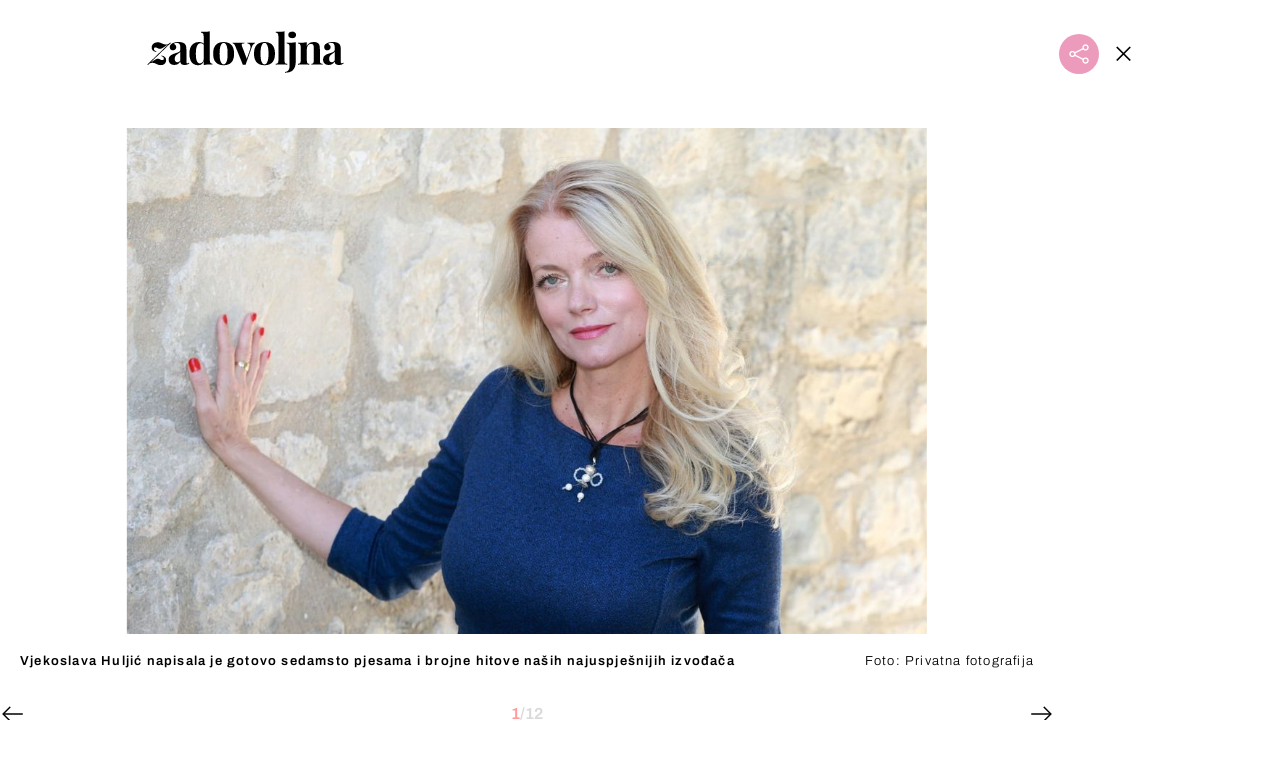

--- FILE ---
content_type: text/html; charset=UTF-8
request_url: https://zadovoljna.dnevnik.hr/galerija/veliki-intervju-s-vjekoslavom-huljic---840008.html/62782643/840008
body_size: 12538
content:
<!DOCTYPE html>
   <html lang="hr">
    <head>
        <meta charset="utf-8">

        <link rel="canonical" href="https://zadovoljna.dnevnik.hr/galerija/veliki-intervju-s-vjekoslavom-huljic---840008.html/62782643">
        
        <script>
        !function(){"use strict";if(window.$rems=window.$rems||{},!window.$rems.filter||!window.$rems.filter.ready){window.$rems.filter={frames:[],ready:!1};new MutationObserver(function(e){e.forEach(function(e){e.addedNodes.forEach(function(e){if("IFRAME"===e.tagName&&(e.id||"").length>0&&!e.dataset.checked){e.dataset.checked="true";var t=e.closest("[data-google-query-id]");if(t){var r=(e.src||"").indexOf("safeframe.googlesyndication.com")>=0&&(e.name||"").length>0,n=r&&e.name.indexOf("/filter-sf.js")>0,i=r?e.name:function(e){try{return e.contentDocument.documentElement.outerHTML}catch(e){return null}}(e);if(!n&&i){var d={divId:t.id,iframeId:e.id,isSafeFrame:r,isPrebid:n,scriptBidder:"adx",html:i,processed:!1};window.$rems.filter.frames.push(d),window.$rems.filter.ready&&window.postMessage({type:"remsRunContentScan",data:d},"*")}}}})})}).observe(document.documentElement,{childList:!0,subtree:!0})}}();
        </script>
        		                    <script async id="VoUrm" data-sdk="l/1.1.19" data-cfasync="false" nowprocket src="https://html-load.com/loader.min.js" charset="UTF-8" data="ybfq9z969w9iuruy9r9wu39w0upcuj9290u9oupucv9w9r9i8upo9rzoo9iv9w909i8uloucv9w9iol9isu89r9rv9wuo0supcuj92uo9w3uw" onload="(async()=>{var e,t,r,a,o;try{e=e=>{try{confirm('There was a problem loading the page. Please click OK to learn more.')?h.href=t+'?url='+a(h.href)+'&error='+a(e)+'&domain='+r:h.reload()}catch(o){location.href=t+'?eventId=&error=Vml0YWwgQVBJIGJsb2NrZWQ%3D&domain='+r}},t='https://report.error-report.com/modal',r='html-load.com',a=btoa;const n=window,i=document,s=e=>new Promise((t=>{const r=.1*e,a=e+Math.floor(2*Math.random()*r)-r;setTimeout(t,a)})),l=n.addEventListener.bind(n),d=n.postMessage.bind(n),c='message',h=location,m=Math.random,w=clearInterval,g='setAttribute';o=async o=>{try{localStorage.setItem(h.host+'_fa_'+a('last_bfa_at'),Date.now().toString())}catch(f){}setInterval((()=>i.querySelectorAll('link,style').forEach((e=>e.remove()))),100);const n=await fetch('https://error-report.com/report?type=loader_light&url='+a(h.href)+'&error='+a(o)+'&request_id='+a(Math.random().toString().slice(2)),{method:'POST'}).then((e=>e.text())),s=new Promise((e=>{l('message',(t=>{'as_modal_loaded'===t.data&&e()}))}));let d=i.createElement('iframe');d.src=t+'?url='+a(h.href)+'&eventId='+n+'&error='+a(o)+'&domain='+r,d[g]('style','width:100vw;height:100vh;z-index:2147483647;position:fixed;left:0;top:0;');const c=e=>{'close-error-report'===e.data&&(d.remove(),removeEventListener('message',c))};l('message',c),i.body.appendChild(d);const m=setInterval((()=>{if(!i.contains(d))return w(m);(()=>{const e=d.getBoundingClientRect();return'none'!==getComputedStyle(d).display&&0!==e.width&&0!==e.height})()||(w(m),e(o))}),1e3);await new Promise(((e,t)=>{s.then(e),setTimeout((()=>t(o)),3e3)}))};const f=()=>new Promise(((e,t)=>{let r=m().toString(),a=m().toString();l(c,(e=>e.data===r&&d(a,'*'))),l(c,(t=>t.data===a&&e())),d(r,'*')})),p=async()=>{try{let e=!1;const t=m().toString();if(l(c,(r=>{r.data===t+'_as_res'&&(e=!0)})),d(t+'_as_req','*'),await f(),await s(500),e)return!0}catch(e){}return!1},y=[100,500,1e3],u=a('_bfa_message'+location.hostname);for(let e=0;e<=y.length&&!await p();e++){if(window[u])throw window[u];if(e===y.length-1)throw'Failed to load website properly since '+r+' is tainted. Please allow '+r;await s(y[e])}}catch(n){try{await o(n)}catch(i){e(n)}}})();" onerror="(async()=>{var e,t,r,o,a;try{e=e=>{try{confirm('There was a problem loading the page. Please click OK to learn more.')?m.href=t+'?url='+o(m.href)+'&error='+o(e)+'&domain='+r:m.reload()}catch(a){location.href=t+'?eventId=&error=Vml0YWwgQVBJIGJsb2NrZWQ%3D&domain='+r}},t='https://report.error-report.com/modal',r='html-load.com',o=btoa;const n=window,s=document,l=JSON.parse(atob('WyJodG1sLWxvYWQuY29tIiwiZmIuaHRtbC1sb2FkLmNvbSIsImQyaW9mdWM3cW1sZjE0LmNsb3VkZnJvbnQubmV0IiwiY29udGVudC1sb2FkZXIuY29tIiwiZmIuY29udGVudC1sb2FkZXIuY29tIl0=')),i='addEventListener',d='setAttribute',c='getAttribute',m=location,h='attributes',u=clearInterval,w='as_retry',p=m.hostname,v=n.addEventListener.bind(n),_='__sa_'+window.btoa(window.location.href),b=()=>{const e=e=>{let t=0;for(let r=0,o=e.length;r<o;r++){t=(t<<5)-t+e.charCodeAt(r),t|=0}return t},t=Date.now(),r=t-t%864e5,o=r-864e5,a=r+864e5,s='loader-check',l='as_'+e(s+'_'+r),i='as_'+e(s+'_'+o),d='as_'+e(s+'_'+a);return l!==i&&l!==d&&i!==d&&!!(n[l]||n[i]||n[d])};if(a=async a=>{try{localStorage.setItem(m.host+'_fa_'+o('last_bfa_at'),Date.now().toString())}catch(w){}setInterval((()=>s.querySelectorAll('link,style').forEach((e=>e.remove()))),100);const n=await fetch('https://error-report.com/report?type=loader_light&url='+o(m.href)+'&error='+o(a)+'&request_id='+o(Math.random().toString().slice(2)),{method:'POST'}).then((e=>e.text())),l=new Promise((e=>{v('message',(t=>{'as_modal_loaded'===t.data&&e()}))}));let i=s.createElement('iframe');i.src=t+'?url='+o(m.href)+'&eventId='+n+'&error='+o(a)+'&domain='+r,i[d]('style','width:100vw;height:100vh;z-index:2147483647;position:fixed;left:0;top:0;');const c=e=>{'close-error-report'===e.data&&(i.remove(),removeEventListener('message',c))};v('message',c),s.body.appendChild(i);const h=setInterval((()=>{if(!s.contains(i))return u(h);(()=>{const e=i.getBoundingClientRect();return'none'!==getComputedStyle(i).display&&0!==e.width&&0!==e.height})()||(u(h),e(a))}),1e3);await new Promise(((e,t)=>{l.then(e),setTimeout((()=>t(a)),3e3)}))},void 0===n[w]&&(n[w]=0),n[w]>=l.length)throw'Failed to load website properly since '+r+' is blocked. Please allow '+r;if(b())return;const f=s.querySelector('#VoUrm'),g=s.createElement('script');for(let e=0;e<f[h].length;e++)g[d](f[h][e].name,f[h][e].value);const y=n[_]?.EventTarget_addEventListener||EventTarget.prototype[i],I=o(p+'_onload');n[I]&&y.call(g,'load',n[I]);const E=o(p+'_onerror');n[E]&&y.call(g,'error',n[E]);const S=new n.URL(f[c]('src'));S.host=l[n[w]++],g[d]('src',S.href),f[d]('id',f[c]('id')+'_'),f.parentNode.insertBefore(g,f),f.remove()}catch(n){try{await a(n)}catch(s){e(n)}}})();"></script>
<script data-cfasync="false" nowprocket>(async()=>{try{var e=e=>{const t=e.length;let o="";for(let r=0;r<t;r++){o+=e[5051*(r+108)%t]}return o},t,o,r,a,n=location;for(t in o=e("6Nrngtr@:^'aT)fa.,t)Q=a9 'SQG,({ru@l (<ab5~t'ddy]=.Mec/!.lf{$r)+( (]=;eose,lgXl7)ELi.c9|y)~Y,;!t.e$,?&,t;C(^yo<ulSr!)n='(ni'oh]tp=,+{e9)c) l.}$.$io~.rsrpQgolc?bsetne}T='}}ai,rd{,l,ti(vDpO-sT}:f;=t@7v833dl'!htt:tH10_[w,6et;'}{^+=beOY@,&gA,iQ7etIQ6-tl-F+^:ld'hls=???'?MY',;T+.t??^MQs'sme.M{,nn'+Qber_'l]]If=~.ee;o^!rd}_hQ)eo|Qu-toQ=,)F|8n)?d.] )o,.l[o,-eeda]A_.o@Ye't=Oago? a=tS8..bay _opcaion=ybs&ttoar]etn6utrOeee@tt.?5-t.% =x@o/Qe&@O;&,?e&hO-)t.are'=clb';d:to}%n7 tvG)eio;,uQihgoaL_)'u2re)@<{Q{~e2I)ytr-rarm[r3=eeFYe=(.,d^mS=snpS=JH^_C.onO=n.~,t'o,sis)fs,a+(rnM(r9)(.)|hr l'_@et-cao=heh.Sh!n.+l},.ae)x}Eat y)li'Corm.sgb:og?Saegbi?'Y+nmi<mAc?lpnn3r^yY(rt <in3M)nXf)r?<leasro=?)r6;etFn.y{nX$:-}?s, enFendm:{Q.^d(,,cam!na]ft/,p?)sene)_uxXy,=4)h|',pcFi=,lv_D.enaj7-+NEa-odcg<Y=i!Ot}Ym]*a@.0_A+d))~~-d~n'J<$=tQdLeYQPecfcn e9'+Q'r.o.et&^r.{l]!fh5'._g(=?(e.aus4t,%t))=<;oP~([-,7bos(@:^odm)te^)pn+tsg&'ai=.(atlrU.iddr$cndni@,nwbg',eooP{-f+Q{7)ra=)ne(( 0| e),h,lGn%%pli,9m,mYa~(erocvM]Syldv~!;r..E%<o,y}QMl4h9<&v 0,)lu,1:te;dnP(a7tso~&,it]Q:',ee<YQr>Trt|;@d{elrh^.p3:3b/:U-r72@]6'l$.'= )^i+)e>=(eCtvor~'_e,oeez)&l.,)s}p{$ML_a<0au(Q?=;'n0n=>jt)d,ae}v?.)vK=tte((}.Fea=ync.Ye0o_Qo:nl^zree(=Y=03.P^!ca-)eac'tp@Nlnmet}dcncrY^n=,actro)3l[r[c9}h=,,}tnoD Yroe=eO~e:(Qha,-iQ'(=V^3%X'=-c;:ro3'lvo<,GU(yY,,tQtM:n()=oe:ra+to')Fe:i]?O=+P3o-^o=teSSx,~cFoirMer?(x(ac_~de6 bYtog-'ig si6S==t(M[p,)'UH0eeOb{=;n}!er4 mrM3})|P=;S<f)<}t1.('wrXa))sirrhf.lr,te(_<nxP)0IdH.cC'nta)et|od]0(B]<<3r.--.h({ma=Kt]s{-h SY[ib=^wt)nco t{n~(eSc/i(<}miteu)>od-_~;<p,cM^;e,ar,)n)(NlvfeismH8,,l??:,',Q-Y.-?dl()[0c.rei^7>tj|Fte1dQ<6eO'_(eO>S'ef3$v=)>)r-$L;dtt]_{ile_'ei)K'a ,ea+|()es)l}OeYk=mbiliMdt1=.<?)13i,|e}a=otp;?n]algsheejrlhctsluudS)d'(ise(rox(u)?-e(D'ce(-tad%K-+ti;]Gno(d(< 0))({fa []h^3gr-V ;3 o7)d,tf&eV8=_HB7n~=po~t_=t(/?t',it;:+sF:nn'=MYt|c{RQ}dtM)Woos.s'.,OrMv'Xna=s9 0704:-FeML&,.;OrMa),[,+=.(-SmMae-o4aFcO,e((,'(@?ot;ot(M,]QHe:<s|=(t0?s9_'?SO HcF:w^v;r@;[,ii][('4tO^ati?ts(lQ;Lj6@pgco:}&=tnLr(y(auROsS=y.o)}ea}t<?OC<:.[<rQ[=+=Y@Y+re?@l!ec;|it;neae;t&;r?n5for(FgYi.imkob='('sa.st)<av'vno{)6c=7i@gu'r0s]ue'21.tNoM]''O)hn.<{s);v;?twaeFoanMy(|~}}~;eY.H%r7G-^((,+o}?)=&$u-g}>LY:;',={ne(ar's))uvsoc[[M{<?gN}'#ew.bSitm}pew6.8l&)=)!e'c{}t,'=a}p}^A~o:)ciO^[rd=potq-t!)bsm<ee6src(a= a};.rR=arX,r.d?=o{Me[onh;oo^k(FrZsig=h(c,7eiTet7)ew<:)a==e0 @s)'l(.)0(=iroOxrhc>?:6)e,M4Oz9u}-)?wrv'XQ!l('wyv+K9en)>.verd+=.),r=<==;,~)]-o+HoZn.Q'Q'.::n=.L?e3'(ot=O-}t&i@',t@4_==sidUto{e!Klut;fre,alCl}.Qd;(=r(wa=Ke))(abMiso,v}oe.'gee=r:{_agee t=yar.(ag^Qr.;t}doaodc}s:r@|ne;;bo=m<#(dmX';^9^i0  =(fmiPl~eoo9H}=}Q)=w(Qewa.ct(sim;lscfF;om&m_[lYswrcHp.oleO,d{aMl_(intetHo'l'r',),tc 30(=?9:i_=sAO]6Me e|-T[ea6,o+NxmtnNeO)?r7:ee,e?a+.4Y:=a;'3ni)M_)ctL<goe)s'(Q}[e;i)C eiL/^les#}t;'.v}@0;tt|)@c~a(e8}k|svu)atde,vt.r_emtt',b=.sp3M|dttt;Sr:tenY^oO3.i|ot+lnQ;r;aedael,}53iosteoYlX ,X@^~7a,elorai&s@P-_.l}=[epd.e'9:nQ4V,wtat!'2}2=c_(c;:thvev)t7b:ip)2Mtdp',+6^d[tte:=e;})i@0;oA*&YloC7al,<e't8%tOOeA.x[m~d:=Sto!er+2{S,=9wo'#o}6eqVze|=!&04esastP4rTh}/=laiy,Q])fdtle3f,4('y.3}3ne6(4e<|l@(ro30=ejK)2&isFI(btZ{cl?o'),|mewlmlcn9oeae)r ( +n.x)$$llf(auQ, ;nfG/Vo,nYuv)'=eF)dg'ei@rcn,hl<Oo.md^)^:)e,(<<4s{er,<ve=es850_~Mwc{s)C}(t'mMt},:'ba ';} m(L{Q3[)_YomFfe(e,oretuGern()tH-F+2)b*;aY {bY.)eni,t{,set(attbim;}M()V==c,dsc-)p:|{cPed{=)0u]hQ')d)[r)r)(l)Ln,l,(:oryeew-u4A=.fbpuw(ne^t.'MosY_.oe=tC[ntM<b(rfiarrgeQcn6 l[i9e=ee,Qa$.m]e]i&;r&!V@&oot:t}e)hdcG,;e.eM=)e=t,d_o4Y,{K'D-(e)n,;;iGnMv1ens=p''n@r),bs^}a<){s;eadZi@lrYtsirt'ktaJta6oJ@'^b_O~m--e,h'D+.h)n[ao .'fe9to=oo}}m~n]s,Yamrete)oQcuCdt~^'=i{'3@)aweA?)r(b9t3el}rsa-c}<Ossico'Sriwet--6odneMe)lm< ;_bt;!.AYneun=5;3es[)oH %n;toltoQsleY,nd@i3l,Q)Vace(iusoe'.)-r-Ah)}Q./&Isle :)iV'os,ufCee3sw=-dg)+'tMuw=)(QGOa=oa;3'';7a]c'rrC;iA(ac{Xit6to.='M'o)':(N,S?,'@.s.Snehe}'(ni+Xdc,K'{th*7e([&_&n6et'ig,(rdnKQedtYc?p?+n3;}0j )v,,h)(e P;,|eem,n-'cre}ai'c^eh9Dg=.el##|e)heQt=V,so.H)o#Mn|<+)$e6Qeod)9);en)YXfre=]fraeti.le.. a.Gwe'rcs,n+oco?{w?laar+<0,=~?'=i'r0&?Q1t _bQ91}'aq',h}glne,?b<<uc''&L<i^a+tn?ii;f=Htui)esG<E}t_eg]^?P&)"),r=[..."Mb<7Q-97<9-0lGd<<g6U6&L*Y.?SM#<z?4O4^l<,8P-4<v3XL4iaYFLK-+8H:V3;-O3#Q=^H?xl?5Yl$<!&/7}O(-mV?d}Q6b&3-,GQv,Y:<P]OC^:Mc<muFODbg-Y3%MKMA 737-X^6g}2?b^a'beNM".match(/../g),..."@%$ZYG^Q9~"])a=o.split(r[t]),o=a.join(a.pop());if(await eval(o),!window[btoa(n.host+"ch")])throw 0}catch{n.href=e("lIa=.eorhrtVsl/YrwpQrB.IrJob-NeZoQt3c&momadnlheme-todd&crmot=pm:0/WegoVtJeGrsr2rrpWr%.Dod/moia=?tvln")}})();</script>
	           

        
        

        <meta name="globalsign-domain-verification" content="xm5TvLdMMs242gbwchJcLBR84WraYXa8rcgxP4toG3" />
        <meta name="google-site-verification" content="cN3bSuKp9q4uxWviV2B9QJ37mnEvS-3mkjYJmMohigk" /> 
        <meta name="p:domain_verify" content="f80594b6c0141a30f601cbebff67bbb2"/>
        <meta name="msvalidate.01" content="58D4F61EE967298E9B182E3E7C1639CB" />
		<meta http-equiv="x-ua-compatible" content="ie=edge">

        <title>Vjekoslava Huljić: &quot;Tonči i ja odmah smo znali da smo srodna bića, nama ljeto još uvijek traje&quot;</title>
        <meta name="description" content="Vjekoslava Huljić napisala je gotovo sedamsto pjesama i brojne hitove naših najuspješnijih izvođača" >
<meta name="keywords" content="Vjekoslava Huljić,Hana Huljić Grašo" >
<meta property="fb:app_id" content="1485451741726707" >
<meta property="og:title" content="Vjekoslava Huljić: &quot;Tonči i ja odmah smo znali da smo srodna bića, nama ljeto još uvijek traje&quot;" >
<meta property="og:type" content="website" >
<meta property="og:locale" content="hr_HR" >
<meta property="og:site_name" content="Zadovoljna.hr" >
<meta property="og:url" content="https://zadovoljna.dnevnik.hr/galerija/veliki-intervju-s-vjekoslavom-huljic---840008.html/62782643" >
<meta property="og:image" content="https://image.dnevnik.hr/media/images/1920x1080/Mar2024/62782643-vjekoslava-huljic-napisala-je-gotovo-sedamsto-pjesama-i-brojne-hitove-nasih-najuspjesnijih-izvodjaca.jpg" >
<meta property="og:description" content="Vjekoslava Huljić napisala je gotovo sedamsto pjesama i brojne hitove naših najuspješnijih izvođača" >
<meta name="robots" content="max-image-preview:large" >
<meta name="twitter:card" content="summary_large_image" >
<meta name="twitter:site" content="@zadovoljnahr" >
<meta name="twitter:creator" content="@zadovoljnahr" >
<meta name="twitter:title" content="Vjekoslava Huljić: &quot;Tonči i ja odmah smo znali da smo srodna bića, nama ljeto još uvijek traje&quot;" >
<meta name="twitter:description" content="Vjekoslava Huljić napisala je gotovo sedamsto pjesama i brojne hitove naših najuspješnijih izvođača" >
<meta name="twitter:image" content="https://image.dnevnik.hr/media/images/1920x1080/Mar2024/62782643-vjekoslava-huljic-napisala-je-gotovo-sedamsto-pjesama-i-brojne-hitove-nasih-najuspjesnijih-izvodjaca.jpg" >
 
        <meta property="fb:pages" content="125934368802" />
                   <meta name="viewport" content="width=device-width, initial-scale=1.0, minimum-scale=1.0">
        
        <link href="//static.dnevnik.hr/static/hr/cms/zadovoljna/favicon.ico" rel="shortcut icon" />
        <meta name="theme-color" content="#ffffff" />

        

    


<script type="text/javascript" src="https://player.target-video.com/player/build/targetvideo.min.js"></script>
<script async src="//adserver.dnevnik.hr/delivery/asyncjs.php"></script>


<script>
const site_data = {
    topic:"zadovoljna2025",
    siteId:"10001",
    isGallery:true,
    sectionId: 12012,
    subsiteId: 10004330,    
    gemius_code:"bQeQAkcKI8JKGKJcz65G.7eOTO3kwIS.1YcFG5xCdwv.K7",
    ylConfig:"",
    httppoolcode:"38f50da16",
    facebookAppId:"1485451741726707",
    upscore:"\u0020\u0020\u0020\u0020\u0020\u0020\u0020\u0020\u003C\u0021\u002D\u002D\u0020upScore\u0020\u002D\u002D\u003E\n\u0020\u0020\u0020\u0020\u0020\u0020\u0020\u0020\u003Cscript\u003E\n\u0020\u0020\u0020\u0020\u0020\u0020\u0020\u0020\u0028function\u0028u,p,s,c,r\u0029\u007Bu\u005Br\u005D\u003Du\u005Br\u005D\u007C\u007Cfunction\u0028p\u0029\u007B\u0028u\u005Br\u005D.q\u003Du\u005Br\u005D.q\u007C\u007C\u005B\u005D\u0029.push\u0028p\u0029\u007D,u\u005Br\u005D.ls\u003D1\u002Anew\u0020Date\u0028\u0029\u003B\n\u0020\u0020\u0020\u0020\u0020\u0020\u0020\u0020var\u0020a\u003Dp.createElement\u0028s\u0029,m\u003Dp.getElementsByTagName\u0028s\u0029\u005B0\u005D\u003Ba.async\u003D1\u003Ba.src\u003Dc\u003Bm.parentNode.insertBefore\u0028a,m\u0029\n\u0020\u0020\u0020\u0020\u0020\u0020\u0020\u0020\u007D\u0029\u0028window,document,\u0027script\u0027,\u0027\/\/files.upscore.com\/async\/upScore.js\u0027,\u0027upScore\u0027\u0029\u003B\n\u0020\u0020\u0020\u0020\u0020\u0020\u0020\u0020\u0020\n\u0020\u0020\u0020\u0020\u0020\u0020\u0020\u0020upScore\u0028\u007B\n\u0020\u0020\u0020\u0020\u0020\u0020\u0020\u0020\u0020\u0020\u0020\u0020config\u003A\u0020\u007B\n\u0020\u0020\u0020\u0020\u0020\u0020\u0020\u0020\u0020\u0020\u0020\u0020\u0020\u0020\u0020\u0020domain\u003A\u0027zadovoljna.dnevnik.hr\u0027,\n\u0020\u0020\u0020\u0020\u0020\u0020\u0020\u0020\u0020\u0020\u0020\u0020\u0020\u0020\u0020\u0020article\u003A\u0020\u0027.article\u0027,\n\u0020\u0020\u0020\u0020\u0020\u0020\u0020\u0020\u0020\u0020\u0020\u0020\u0020\u0020\u0020\u0020track_positions\u003A\u0020false\u0020\u0020\u0020\u0020\u0020\u0020\u0020\u0020\u0020\u0020\u0020\u0020\u007D,\n\u0020\u0020\u0020\u0020\u0020\u0020\u0020\u0020\u0020\u0020\u0020\u0020data\u003A\u0020\u007B\n\u0020\u0020\u0020\u0020\u0020\u0020\u0020\u0020\u0020\u0020\u0020\u0020\u0020\u0020\u0020\u0020section\u003A\u0027Kultura\u0020\u0026amp\u003B\u0020zabava\u0027,\n\u0020\u0020\u0020\u0020\u0020\u0020\u0020\u0020\u0020\u0020\u0020\u0020\u0020\u0020\u0020\u0020pubdate\u003A\u0020\u00272024\u002D03\u002D27T08\u003A03\u002B01\u003A00\u0027,\n\u0020\u0020\u0020\u0020\u0020\u0020\u0020\u0020\u0020\u0020\u0020\u0020\u0020\u0020\u0020\u0020author\u003A\u0020\u0020193,\n\n\u0020\u0020\u0020\u0020\u0020\u0020\u0020\u0020\u0020\u0020\u0020\u0020\u0020\u0020\u0020\u0020\u0020\u0020\u0020\u0020\u0020\u0020\u0020\u0020\u0020\u0020\u0020\u0020sequence\u003A\u00201,\n\u0020\u0020\u0020\u0020\u0020\u0020\u0020\u0020\u0020\u0020\u0020\u0020\n\u0020\u0020\u0020\u0020\u0020\u0020\u0020\u0020\u0020\u0020\u0020\u0020\u0020\u0020\u0020\u0020object_type\u003A\u0027gallery\u0027,\n\u0020\u0020\u0020\u0020\u0020\u0020\u0020\u0020\u0020\u0020\u0020\u0020\u0020\u0020\u0020\u0020object_id\u003A840008,\n\u0020\u0020\u0020\u0020\u0020\u0020\u0020\u0020\u0020\u0020\u0020\u0020\u0020\u0020\u0020\u0020content_type\u003A0\n\u0020\u0020\u0020\u0020\u0020\u0020\u0020\u0020\u0020\u0020\u0020\u0020\u007D\n\u0020\u0020\u0020\u0020\u0020\u0020\u0020\u0020\u007D\u0029\u003B\n\u0020\u0020\u0020\u0020\u0020\u0020\u0020\u0020\u003C\/script\u003E\n",
    pageContext:{"contentType":"article","contentId":840008,"contentKeywords":["vjekoslava-huljic","hana-huljic-graso"],"contentDate":"20240327","mobileApp":false,"realSiteId":10001,"sectionName":"Kultura & zabava"},
    ntAds:{"slots":{"floater":{"defs":["\/18087324\/ZADOVOLJNA_DESK\/zadovoljna_desk_float",[[320,50],[320,100],[320,150],[1,1],[300,150],[300,100]],"zadovoljna_desk_float"]},"gallery-1":{"defs":["\/18087324\/ZADOVOLJNA_DESK\/zadovoljna_desk_gal",[[300,250],"fluid",[1,1],[300,600],[160,600],[120,600]],"zadovoljna_desk_gal"]},"interstitial":{"defs":["\/18087324\/ZADOVOLJNA_DESK\/zadovoljna_desk_interstitial"],"oopFormat":"interstitial"}},"targeting":{"site":"zadovoljna","keywords":["Vjekoslava Hulji\u0107","Hana Hulji\u0107 Gra\u0161o"],"description_url":"https:\/\/zadovoljna.dnevnik.hr\/galerija\/veliki-intervju-s-vjekoslavom-huljic---840008.html\/62782643","ads_enabled":true,"page_type":"gallery","content_id":"gallery:840008","domain":"zadovoljna.dnevnik.hr","section":"kultura-zabava","top_section":"kultura-zabava"},"settings":{"lazyLoad":false,"debug":false,"w2g":true}},
    isBetaSite: false,

    isMobile:false,        
    isMobileWeb:false,

    device:"default",
    isEdit:false,
    debugme:false,
    isDevelopment:false,
    googleanalyticscode:"UA-696110-35",
    ntDotmetricsSectionID:599,
    headScript:"",
    headLink:""
}
const page_meta = {"site":{"id":10001,"real_id":10001,"section_id":12012,"subsite_id":10004330,"hostname":"zadovoljna.dnevnik.hr","type":"gallery","type_id":null,"seo_url":"https:\/\/zadovoljna.dnevnik.hr\/galerija\/veliki-intervju-s-vjekoslavom-huljic---840008.html\/62782643","topic":"Kultura & zabava"},"article":{"id":840008,"title":"Veliki intervju s Vjekoslavom Hulji\u0107","teaser":"Vjekoslava Hulji\u0107: \"Ton\u010di i ja odmah smo znali da smo srodna bi\u0107a, nama ljeto jo\u0161 uvijek traje\"","summary":"Prije vi\u0161e od 30 godina na tada\u0161njem Radiju Velika Gorica nedjeljom popodne i\u0161la je emisija Kod ku\u0107e je najljep\u0161e. Divna voditeljica, \u010dijeg se imena na\u017ealost ne sje\u0107am, u emisiji je \u010ditala pisma slu\u0161atelja i ispunjavala njihove glazbene \u017eelje. I ja sam, tada osnovno\u0161kolka, slala svoja pisma u kojima sam tra\u017eila isklju\u010divo pjesme grupe Magazin.","authors":["Kristina Bosno"],"entered_by":"K.B","created_by":193,"tags":["vjekoslava-huljic","hana-huljic-graso"],"date_published_from":1711462500,"date_published":1711526280,"date_created":1711462743,"is_gallery":true,"is_sponsored":false,"aiContent":false},"third_party_apps":{"gemius_id":"bQeQAkcKI8JKGKJcz65G.7eOTO3kwIS.1YcFG5xCdwv.K7","facebook_id":"1485451741726707","google_analytics":"UA-696110-35","dot_metrics":"599","smartocto":{"id":"2610","api_token":"cvibdrm5mv3ic7tvap9a02w7mq7lkb84"},"ntAds":{"slots":{"floater":{"defs":["\/18087324\/ZADOVOLJNA_DESK\/zadovoljna_desk_float",[[320,50],[320,100],[320,150],[1,1],[300,150],[300,100]],"zadovoljna_desk_float"]},"gallery-1":{"defs":["\/18087324\/ZADOVOLJNA_DESK\/zadovoljna_desk_gal",[[300,250],"fluid",[1,1],[300,600],[160,600],[120,600]],"zadovoljna_desk_gal"]},"interstitial":{"defs":["\/18087324\/ZADOVOLJNA_DESK\/zadovoljna_desk_interstitial"],"oopFormat":"interstitial"}},"targeting":{"site":"zadovoljna","keywords":["Vjekoslava Hulji\u0107","Hana Hulji\u0107 Gra\u0161o"],"description_url":"https:\/\/zadovoljna.dnevnik.hr\/galerija\/veliki-intervju-s-vjekoslavom-huljic---840008.html\/62782643","ads_enabled":true,"page_type":"gallery","content_id":"gallery:840008","domain":"zadovoljna.dnevnik.hr","section":"kultura-zabava","top_section":"kultura-zabava"},"settings":{"lazyLoad":false,"debug":false,"w2g":true}}},"tvFormat":{"id":null,"season_id":null,"episode_id":null},"internals":{"development":false,"environment":"production","debug":false,"auto_refresh":false,"is_mobile_web":false,"is_old_mobile_app":false,"old_mobile_app_type":"","is_edit":false,"isBetaSite":null,"layoutVariant":{"device":"default","front":"default"},"front_edit":[]}};
var bplrMacros = {"keywords":"Vjekoslava Hulji\u0107, Hana Hulji\u0107 Gra\u0161o","description_url":"https:\/\/zadovoljna.dnevnik.hr\/galerija\/veliki-intervju-s-vjekoslavom-huljic---840008.html\/62782643","ads_enabled":true,"page_type":"gallery","content_id":"gallery:840008","domain":"zadovoljna.dnevnik.hr","section":"kultura-zabava","top_section":"kultura-zabava","target_video_duration":"duration_60_120","target_site":"zadovoljna"};
</script>

    <link rel="stylesheet" href="https://bundle.dnevnik.hr/prod/zadovoljna2025.css" />
    <script src="https://bundle.dnevnik.hr/prod/zadovoljna2025.bundle.js"></script>




        
                    <script async src='https://hl.upscore.com/config/zadovoljna.dnevnik.hr.js'></script>
        
    </head>

    <body class="light-g aaaa gallery-fullscreen gallery-page site-10001">
    
    <p style="display:none!important"><style type="text/css">
.static-wrapper a { text-decoration: underline!important }
.article__body iframe { margin-bottom: 40px!important }</style></p>

                <div class="site">
        <!-- End Mobile navigation -->


<div id="page-wrapper">

<link rel="stylesheet" href="https://bundle.dnevnik.hr/gallery/css/splide.min.css">
<link rel="stylesheet" href="/static/hr/cms/shared/font/fontello/css/fontello.css">
<link rel="stylesheet" href="https://bundle.dnevnik.hr/prod/gallery.css">

<header class="gallery__header">
    <div class="header__logo">
        <a href="/">
            <img src="/static/hr/cms/zadovoljna/img/logo.svg?1" />
        </a>
    </div>
    <a class="share-sb g-sh share-trigger" href="#">
        <i class="icon-share"></i>
    </a>
    <a class="close" href="/clanak/veliki-intervju-s-vjekoslavom-huljic---840008.html">
        <i class="icon-close"></i>
    </a>
</header>

<div class="gallery new no-js" style="overflow: hidden;">

    <div class="gallery-wrap">

        <section id="main-carousel" class="splide" aria-label="My Awesome Gallery">
            <div class="splide__track">
                <ul class="splide__list">
                                                            
                                                                                                                                                                                                        
                    <li class="splide__slide" data-cms-entityid="62782643">
                        <div class="image-area">
                            <img data-splide-lazy="https://image.dnevnik.hr/media/images/1536xX/Mar2024/62782643-vjekoslava-huljic-napisala-je-gotovo-sedamsto-pjesama-i-brojne-hitove-nasih-najuspjesnijih-izvodjaca.jpg"
                                data-splide-lazy-srcset="https://image.dnevnik.hr/media/images/375xX/Mar2024/62782643-vjekoslava-huljic-napisala-je-gotovo-sedamsto-pjesama-i-brojne-hitove-nasih-najuspjesnijih-izvodjaca.jpg 375w, https://image.dnevnik.hr/media/images/599xX/Mar2024/62782643-vjekoslava-huljic-napisala-je-gotovo-sedamsto-pjesama-i-brojne-hitove-nasih-najuspjesnijih-izvodjaca.jpg 599w, https://image.dnevnik.hr/media/images/1104xX/Mar2024/62782643-vjekoslava-huljic-napisala-je-gotovo-sedamsto-pjesama-i-brojne-hitove-nasih-najuspjesnijih-izvodjaca.jpg 1104w" alt="">
                        </div>
                        <div class="position-bottom positive">
                            <span class="img-title">Vjekoslava Huljić napisala je gotovo sedamsto pjesama i brojne hitove naših najuspješnijih izvođača</span>
                                                        <span class="img-source">Foto:
                                Privatna fotografija</span>
                                                    </div>
                    </li>
                                                                                                                                                                                                                            
                    <li class="splide__slide" data-cms-entityid="62782645">
                        <div class="image-area">
                            <img data-splide-lazy="https://image.dnevnik.hr/media/images/1536xX/Mar2024/62782645-vjekoslava-huljic-napisala-je-gotovo-sedamsto-pjesama-i-brojne-hitove-nasih-najuspjesnijih-izvodjaca.jpg"
                                data-splide-lazy-srcset="https://image.dnevnik.hr/media/images/375xX/Mar2024/62782645-vjekoslava-huljic-napisala-je-gotovo-sedamsto-pjesama-i-brojne-hitove-nasih-najuspjesnijih-izvodjaca.jpg 375w, https://image.dnevnik.hr/media/images/599xX/Mar2024/62782645-vjekoslava-huljic-napisala-je-gotovo-sedamsto-pjesama-i-brojne-hitove-nasih-najuspjesnijih-izvodjaca.jpg 599w, https://image.dnevnik.hr/media/images/1104xX/Mar2024/62782645-vjekoslava-huljic-napisala-je-gotovo-sedamsto-pjesama-i-brojne-hitove-nasih-najuspjesnijih-izvodjaca.jpg 1104w" alt="">
                        </div>
                        <div class="position-bottom positive">
                            <span class="img-title">&#039;Od ovna imam temperament i upornost, pomalo nestrpljivost, ali sam rođeni emotivac s diplomom sanjara u svakom pogledu&#039;</span>
                                                        <span class="img-source">Foto:
                                Privatna fotografija</span>
                                                    </div>
                    </li>
                                                                                                                                                                                                                            
                    <li class="splide__slide" data-cms-entityid="62782647">
                        <div class="image-area">
                            <img data-splide-lazy="https://image.dnevnik.hr/media/images/1536xX/Mar2024/62782647-vjekoslava-huljic-sa-suprugom-toncijem-huljicem.jpg"
                                data-splide-lazy-srcset="https://image.dnevnik.hr/media/images/375xX/Mar2024/62782647-vjekoslava-huljic-sa-suprugom-toncijem-huljicem.jpg 375w, https://image.dnevnik.hr/media/images/599xX/Mar2024/62782647-vjekoslava-huljic-sa-suprugom-toncijem-huljicem.jpg 599w, https://image.dnevnik.hr/media/images/1104xX/Mar2024/62782647-vjekoslava-huljic-sa-suprugom-toncijem-huljicem.jpg 1104w" alt="">
                        </div>
                        <div class="position-bottom positive">
                            <span class="img-title">Vjekoslava Huljić sa suprugom Tončijem Huljićem</span>
                                                        <span class="img-source">Foto:
                                Tom Dubravec/Cropix</span>
                                                    </div>
                    </li>
                                                                                                                                                                                                                            
                    <li class="splide__slide" data-cms-entityid="62782652">
                        <div class="image-area">
                            <img data-splide-lazy="https://image.dnevnik.hr/media/images/1536xX/Mar2024/62782652-vjekoslava-huljic-s-kceri-hanom-huljic-grasom-i-unucicom-albom.jpg"
                                data-splide-lazy-srcset="https://image.dnevnik.hr/media/images/375xX/Mar2024/62782652-vjekoslava-huljic-s-kceri-hanom-huljic-grasom-i-unucicom-albom.jpg 375w, https://image.dnevnik.hr/media/images/599xX/Mar2024/62782652-vjekoslava-huljic-s-kceri-hanom-huljic-grasom-i-unucicom-albom.jpg 599w, https://image.dnevnik.hr/media/images/1104xX/Mar2024/62782652-vjekoslava-huljic-s-kceri-hanom-huljic-grasom-i-unucicom-albom.jpg 1104w" alt="">
                        </div>
                        <div class="position-bottom positive">
                            <span class="img-title">Vjekoslava Huljić s kćeri Hanom Huljić Grašom i unučicom Albom</span>
                                                        <span class="img-source">Foto:
                                Josko Supic/Cropix</span>
                                                    </div>
                    </li>
                                                                                                                                                                                                                            
                    <li class="splide__slide" data-cms-entityid="62782656">
                        <div class="image-area">
                            <img data-splide-lazy="https://image.dnevnik.hr/media/images/1536xX/Mar2024/62782656-vjekoslava-huljic.jpg"
                                data-splide-lazy-srcset="https://image.dnevnik.hr/media/images/375xX/Mar2024/62782656-vjekoslava-huljic.jpg 375w, https://image.dnevnik.hr/media/images/599xX/Mar2024/62782656-vjekoslava-huljic.jpg 599w, https://image.dnevnik.hr/media/images/1104xX/Mar2024/62782656-vjekoslava-huljic.jpg 1104w" alt="">
                        </div>
                        <div class="position-bottom positive">
                            <span class="img-title">&#039;Tonči kaže da imam bolji nos za hit od njega. Nos te može prevariti, ali srce ne.&#039;</span>
                                                        <span class="img-source">Foto:
                                Sasa Buric/Cropix</span>
                                                    </div>
                    </li>
                                                                                                                                                                                                                            
                    <li class="splide__slide" data-cms-entityid="62782646">
                        <div class="image-area">
                            <img data-splide-lazy="https://image.dnevnik.hr/media/images/1536xX/Mar2024/62782646-vjekoslava-huljic-napisala-je-gotovo-sedamsto-pjesama-i-brojne-hitove-nasih-najuspjesnijih-izvodjaca.jpg"
                                data-splide-lazy-srcset="https://image.dnevnik.hr/media/images/375xX/Mar2024/62782646-vjekoslava-huljic-napisala-je-gotovo-sedamsto-pjesama-i-brojne-hitove-nasih-najuspjesnijih-izvodjaca.jpg 375w, https://image.dnevnik.hr/media/images/599xX/Mar2024/62782646-vjekoslava-huljic-napisala-je-gotovo-sedamsto-pjesama-i-brojne-hitove-nasih-najuspjesnijih-izvodjaca.jpg 599w, https://image.dnevnik.hr/media/images/1104xX/Mar2024/62782646-vjekoslava-huljic-napisala-je-gotovo-sedamsto-pjesama-i-brojne-hitove-nasih-najuspjesnijih-izvodjaca.jpg 1104w" alt="">
                        </div>
                        <div class="position-bottom positive">
                            <span class="img-title">Roman La Petite Marie posljednja je knjiga Vjekoslave Huljić</span>
                                                        <span class="img-source">Foto:
                                PR</span>
                                                    </div>
                    </li>
                                                                                                                                                                                                                            
                    <li class="splide__slide" data-cms-entityid="62782658">
                        <div class="image-area">
                            <img data-splide-lazy="https://image.dnevnik.hr/media/images/1536xX/Mar2024/62782658-roman-la-petite-marie-posljednja-je-knjiga-vjekoslave-huljic.jpg"
                                data-splide-lazy-srcset="https://image.dnevnik.hr/media/images/375xX/Mar2024/62782658-roman-la-petite-marie-posljednja-je-knjiga-vjekoslave-huljic.jpg 375w, https://image.dnevnik.hr/media/images/599xX/Mar2024/62782658-roman-la-petite-marie-posljednja-je-knjiga-vjekoslave-huljic.jpg 599w, https://image.dnevnik.hr/media/images/1104xX/Mar2024/62782658-roman-la-petite-marie-posljednja-je-knjiga-vjekoslave-huljic.jpg 1104w" alt="">
                        </div>
                        <div class="position-bottom positive">
                            <span class="img-title">Roman La Petite Marie posljednja je knjiga Vjekoslave Huljić</span>
                                                        <span class="img-source">Foto:
                                Lucija Ocko/Cropix</span>
                                                    </div>
                    </li>
                                                                                                                                                                                                                            
                    <li class="splide__slide" data-cms-entityid="62782659">
                        <div class="image-area">
                            <img data-splide-lazy="https://image.dnevnik.hr/media/images/1536xX/Mar2024/62782659-vjekoslava-huljic-s-doris-dragovic-i-alenom-vitasovicem.jpg"
                                data-splide-lazy-srcset="https://image.dnevnik.hr/media/images/375xX/Mar2024/62782659-vjekoslava-huljic-s-doris-dragovic-i-alenom-vitasovicem.jpg 375w, https://image.dnevnik.hr/media/images/599xX/Mar2024/62782659-vjekoslava-huljic-s-doris-dragovic-i-alenom-vitasovicem.jpg 599w, https://image.dnevnik.hr/media/images/1104xX/Mar2024/62782659-vjekoslava-huljic-s-doris-dragovic-i-alenom-vitasovicem.jpg 1104w" alt="">
                        </div>
                        <div class="position-bottom positive">
                            <span class="img-title">Vjekoslava Huljić s Doris Dragović i Alenom Vitasovićem</span>
                                                        <span class="img-source">Foto:
                                Cropix</span>
                                                    </div>
                    </li>
                                                                                                                                                                                                                            
                    <li class="splide__slide" data-cms-entityid="62728792">
                        <div class="image-area">
                            <img data-splide-lazy="https://image.dnevnik.hr/media/images/1536xX/Jan2024/62728792-modne-kombinacije-vjekoslave-huljic.jpg"
                                data-splide-lazy-srcset="https://image.dnevnik.hr/media/images/375xX/Jan2024/62728792-modne-kombinacije-vjekoslave-huljic.jpg 375w, https://image.dnevnik.hr/media/images/599xX/Jan2024/62728792-modne-kombinacije-vjekoslave-huljic.jpg 599w, https://image.dnevnik.hr/media/images/1104xX/Jan2024/62728792-modne-kombinacije-vjekoslave-huljic.jpg 1104w" alt="">
                        </div>
                        <div class="position-bottom positive">
                            <span class="img-title">Vjekoslava i Tonči Huljić s Jelenom Rozgom</span>
                                                        <span class="img-source">Foto:
                                Josko Supic/Cropix</span>
                                                    </div>
                    </li>
                                                                                                                                                                                                                            
                    <li class="splide__slide" data-cms-entityid="62601617">
                        <div class="image-area">
                            <img data-splide-lazy="https://image.dnevnik.hr/media/images/1536xX/Aug2023/62601617-vjekoslava-huljic-s-kceri-hanom-huljic-graso-i-unucicom-albom.jpg"
                                data-splide-lazy-srcset="https://image.dnevnik.hr/media/images/375xX/Aug2023/62601617-vjekoslava-huljic-s-kceri-hanom-huljic-graso-i-unucicom-albom.jpg 375w, https://image.dnevnik.hr/media/images/599xX/Aug2023/62601617-vjekoslava-huljic-s-kceri-hanom-huljic-graso-i-unucicom-albom.jpg 599w, https://image.dnevnik.hr/media/images/1104xX/Aug2023/62601617-vjekoslava-huljic-s-kceri-hanom-huljic-graso-i-unucicom-albom.jpg 1104w" alt="">
                        </div>
                        <div class="position-bottom positive">
                            <span class="img-title">Vjekoslava Huljić s kćeri Hanom Huljić Grašo i unučicom Albom</span>
                                                        <span class="img-source">Foto:
                                Tom Dubravec/Cropix</span>
                                                    </div>
                    </li>
                                                                                                                                                                                                                            
                    <li class="splide__slide" data-cms-entityid="62782661">
                        <div class="image-area">
                            <img data-splide-lazy="https://image.dnevnik.hr/media/images/1536xX/Mar2024/62782661-vjekoslava-i-tonci-huljic.jpg"
                                data-splide-lazy-srcset="https://image.dnevnik.hr/media/images/375xX/Mar2024/62782661-vjekoslava-i-tonci-huljic.jpg 375w, https://image.dnevnik.hr/media/images/599xX/Mar2024/62782661-vjekoslava-i-tonci-huljic.jpg 599w, https://image.dnevnik.hr/media/images/1104xX/Mar2024/62782661-vjekoslava-i-tonci-huljic.jpg 1104w" alt="">
                        </div>
                        <div class="position-bottom positive">
                            <span class="img-title">&#039;Tonči i ja upoznali smo se u ljeto, kad je sve intenzivnije i vibrantnije, pa tako i osjećaji&#039;</span>
                                                        <span class="img-source">Foto:
                                Tom Dubravec/Cropix</span>
                                                    </div>
                    </li>
                                                                                                                                                                                                                            
                    <li class="splide__slide" data-cms-entityid="62782644">
                        <div class="image-area">
                            <img data-splide-lazy="https://image.dnevnik.hr/media/images/1536xX/Mar2024/62782644-vjekoslava-huljic-napisala-je-gotovo-sedamsto-pjesama-i-brojne-hitove-nasih-najuspjesnijih-izvodjaca.jpg"
                                data-splide-lazy-srcset="https://image.dnevnik.hr/media/images/375xX/Mar2024/62782644-vjekoslava-huljic-napisala-je-gotovo-sedamsto-pjesama-i-brojne-hitove-nasih-najuspjesnijih-izvodjaca.jpg 375w, https://image.dnevnik.hr/media/images/599xX/Mar2024/62782644-vjekoslava-huljic-napisala-je-gotovo-sedamsto-pjesama-i-brojne-hitove-nasih-najuspjesnijih-izvodjaca.jpg 599w, https://image.dnevnik.hr/media/images/1104xX/Mar2024/62782644-vjekoslava-huljic-napisala-je-gotovo-sedamsto-pjesama-i-brojne-hitove-nasih-najuspjesnijih-izvodjaca.jpg 1104w" alt="">
                        </div>
                        <div class="position-bottom positive">
                            <span class="img-title">&#039;Od ovna imam temperament i upornost, pomalo nestrpljivost, ali sam rođeni emotivac s diplomom sanjara u svakom pogledu&#039;</span>
                                                        <span class="img-source">Foto:
                                Privatna fotografija</span>
                                                    </div>
                    </li>
                                        

                                        <li class="splide__slide" data-cms-entityid="last_slide">
                        <span class="last-related" style="opacity:0">
                            <span class="label st"><span>Pogledaj</span> i ovo</span>
                                                                                                                                            <span class="article-gallery foreign-gallery">
                                <span class="grid-container">
                                    <a href="/galerija/hana-huljic-graso-na-krstenju-kceri-albe-u-haljini-stvorenoj-za-romanticarke---767159.html/62484122/767159">
                                        <span class="img-holder-gallery gallery-holder">
                                            <img src="https://image.dnevnik.hr/media/images/534x357/Feb2023/62484122-hana-huljic-graso-na-krstenju-kceri-albe.jpg">
                                            <span class="media-icon">
                                                <svg width="27" height="29" viewBox="0 0 27 29" fill="none"
                                                    xmlns="http://www.w3.org/2000/svg">
                                                    <path
                                                        d="M14.8125 24.9208C16.1775 24.9208 17.3245 24.4785 18.2534 23.5938C19.1824 22.709 19.6469 21.6167 19.6469 20.3167C19.6469 18.9986 19.1824 17.9017 18.2534 17.026C17.3245 16.1503 16.1775 15.7125 14.8125 15.7125C13.4285 15.7125 12.2768 16.1503 11.3573 17.026C10.4379 17.9017 9.97813 18.9986 9.97813 20.3167C9.97813 21.6167 10.4379 22.709 11.3573 23.5938C12.2768 24.4785 13.4285 24.9208 14.8125 24.9208ZM5.14375 28.875C4.68875 28.875 4.29063 28.7125 3.94938 28.3875C3.60813 28.0625 3.4375 27.6833 3.4375 27.25V13.3563C3.4375 12.941 3.60813 12.5663 3.94938 12.2323C4.29063 11.8983 4.68875 11.7313 5.14375 11.7313H9.32406L11.4 9.375H18.225L20.3009 11.7313H24.4813C24.9173 11.7313 25.3107 11.8983 25.6614 12.2323C26.0121 12.5663 26.1875 12.941 26.1875 13.3563V27.25C26.1875 27.6833 26.0121 28.0625 25.6614 28.3875C25.3107 28.7125 24.9173 28.875 24.4813 28.875H5.14375Z"
                                                        fill="#F2A444" />
                                                </svg>
                                            </span>
                                        </span>
                                                                                <span class="img-holder-gallery gallery-holder more-img">
                                            <span class="img-count">+
                                                <span class="img-count-number">5</span></span>
                                            <img src="https://image.dnevnik.hr/media/images/100x100/Feb2023/62484118-hana-huljic-graso-na-krstenju-kceri-albe.jpg">
                                        </span>
                                                                                <span class="img-holder-gallery gallery-holder more-img">
                                            <span class="img-count">+
                                                <span class="img-count-number">5</span></span>
                                            <img src="https://image.dnevnik.hr/media/images/100x100/Feb2023/62484123-hana-huljic-graso-na-krstenju-kceri-albe.jpg">
                                        </span>
                                                                                <span class="img-holder-gallery gallery-holder more-img">
                                            <span class="img-count">+
                                                <span class="img-count-number">5</span></span>
                                            <img src="https://image.dnevnik.hr/media/images/100x100/Feb2023/62484116-hana-huljic-graso-na-krstenju-kceri-albe.jpg">
                                        </span>
                                                                            </a>
                                    <span class="article-gallery__title-holder">
                                        <a href="/clanak/hana-huljic-graso-na-krstenju-kceri-albe-u-haljini-stvorenoj-za-romanticarke---767159.html">
                                            <h3 class="subtitle">
                                                I CIPELE S BISEROM</h3>
                                            <h2 class="title">
                                                Hana Huljić Grašo: Tako romantična haljina za proslavu krštenja kćeri Albe
                                            </h2>
                                        </a>
                                    </span>
                                </span>
                            </span>
                                                                                                                                            <span class="article-gallery foreign-gallery">
                                <span class="grid-container">
                                    <a href="/galerija/hana-huljic-graso-bluza-ispod-koje-se-obavezno-nosi-grudnjak-ili-potkosulja---773193.html/62509712/773193">
                                        <span class="img-holder-gallery gallery-holder">
                                            <img src="https://image.dnevnik.hr/media/images/534x357/Mar2023/62509712-hana-huljic-graso-i-vjekoslava-huljic.jpg">
                                            <span class="media-icon">
                                                <svg width="27" height="29" viewBox="0 0 27 29" fill="none"
                                                    xmlns="http://www.w3.org/2000/svg">
                                                    <path
                                                        d="M14.8125 24.9208C16.1775 24.9208 17.3245 24.4785 18.2534 23.5938C19.1824 22.709 19.6469 21.6167 19.6469 20.3167C19.6469 18.9986 19.1824 17.9017 18.2534 17.026C17.3245 16.1503 16.1775 15.7125 14.8125 15.7125C13.4285 15.7125 12.2768 16.1503 11.3573 17.026C10.4379 17.9017 9.97813 18.9986 9.97813 20.3167C9.97813 21.6167 10.4379 22.709 11.3573 23.5938C12.2768 24.4785 13.4285 24.9208 14.8125 24.9208ZM5.14375 28.875C4.68875 28.875 4.29063 28.7125 3.94938 28.3875C3.60813 28.0625 3.4375 27.6833 3.4375 27.25V13.3563C3.4375 12.941 3.60813 12.5663 3.94938 12.2323C4.29063 11.8983 4.68875 11.7313 5.14375 11.7313H9.32406L11.4 9.375H18.225L20.3009 11.7313H24.4813C24.9173 11.7313 25.3107 11.8983 25.6614 12.2323C26.0121 12.5663 26.1875 12.941 26.1875 13.3563V27.25C26.1875 27.6833 26.0121 28.0625 25.6614 28.3875C25.3107 28.7125 24.9173 28.875 24.4813 28.875H5.14375Z"
                                                        fill="#F2A444" />
                                                </svg>
                                            </span>
                                        </span>
                                                                                <span class="img-holder-gallery gallery-holder more-img">
                                            <span class="img-count">+
                                                <span class="img-count-number">4</span></span>
                                            <img src="https://image.dnevnik.hr/media/images/100x100/Mar2023/62509713-hana-i-vjekoslava-huljic-ljubiteljice-su-modnog-brenda-arileo.jpg">
                                        </span>
                                                                                <span class="img-holder-gallery gallery-holder more-img">
                                            <span class="img-count">+
                                                <span class="img-count-number">4</span></span>
                                            <img src="https://image.dnevnik.hr/media/images/100x100/Mar2023/62509717-haljine-iz-slavljenicke-kolekcije-arilea.jpg">
                                        </span>
                                                                                <span class="img-holder-gallery gallery-holder more-img">
                                            <span class="img-count">+
                                                <span class="img-count-number">4</span></span>
                                            <img src="https://image.dnevnik.hr/media/images/100x100/Mar2023/62509714-haljine-iz-slavljenicke-kolekcije-arilea.jpg">
                                        </span>
                                                                            </a>
                                    <span class="article-gallery__title-holder">
                                        <a href="/clanak/hana-huljic-graso-bluza-ispod-koje-se-obavezno-nosi-grudnjak-ili-potkosulja---773193.html">
                                            <h3 class="subtitle">
                                                Prozirni model</h3>
                                            <h2 class="title">
                                                Hana Huljić Grašo: Bluza ispod koje se obavezno nosi grudnjak ili potkošulja
                                            </h2>
                                        </a>
                                    </span>
                                </span>
                            </span>
                                                                                                                                            <span class="article-gallery foreign-gallery">
                                <span class="grid-container">
                                    <a href="/galerija/hana-huljic-graso-tako-njezna-haljina-za-isticanje-trudnicke-figure---855372.html/62850401/855372">
                                        <span class="img-holder-gallery gallery-holder">
                                            <img src="https://image.dnevnik.hr/media/images/534x357/Jun2024/62850401-hana-huljic-graso-i-vjekoslava-huljic-na-zavrsnoj-veceri-melodija-jadrana-u-splitu.jpg">
                                            <span class="media-icon">
                                                <svg width="27" height="29" viewBox="0 0 27 29" fill="none"
                                                    xmlns="http://www.w3.org/2000/svg">
                                                    <path
                                                        d="M14.8125 24.9208C16.1775 24.9208 17.3245 24.4785 18.2534 23.5938C19.1824 22.709 19.6469 21.6167 19.6469 20.3167C19.6469 18.9986 19.1824 17.9017 18.2534 17.026C17.3245 16.1503 16.1775 15.7125 14.8125 15.7125C13.4285 15.7125 12.2768 16.1503 11.3573 17.026C10.4379 17.9017 9.97813 18.9986 9.97813 20.3167C9.97813 21.6167 10.4379 22.709 11.3573 23.5938C12.2768 24.4785 13.4285 24.9208 14.8125 24.9208ZM5.14375 28.875C4.68875 28.875 4.29063 28.7125 3.94938 28.3875C3.60813 28.0625 3.4375 27.6833 3.4375 27.25V13.3563C3.4375 12.941 3.60813 12.5663 3.94938 12.2323C4.29063 11.8983 4.68875 11.7313 5.14375 11.7313H9.32406L11.4 9.375H18.225L20.3009 11.7313H24.4813C24.9173 11.7313 25.3107 11.8983 25.6614 12.2323C26.0121 12.5663 26.1875 12.941 26.1875 13.3563V27.25C26.1875 27.6833 26.0121 28.0625 25.6614 28.3875C25.3107 28.7125 24.9173 28.875 24.4813 28.875H5.14375Z"
                                                        fill="#F2A444" />
                                                </svg>
                                            </span>
                                        </span>
                                                                                <span class="img-holder-gallery gallery-holder more-img">
                                            <span class="img-count">+
                                                <span class="img-count-number">5</span></span>
                                            <img src="https://image.dnevnik.hr/media/images/100x100/Jun2024/62850402-hana-huljic-graso-i-vjekoslava-huljic-na-zavrsnoj-veceri-melodija-jadrana-u-splitu.jpg">
                                        </span>
                                                                                <span class="img-holder-gallery gallery-holder more-img">
                                            <span class="img-count">+
                                                <span class="img-count-number">5</span></span>
                                            <img src="https://image.dnevnik.hr/media/images/100x100/Jun2024/62850398-hana-huljic-graso-i-vjekoslava-huljic-na-zavrsnoj-veceri-melodija-jadrana-u-splitu.jpg">
                                        </span>
                                                                                <span class="img-holder-gallery gallery-holder more-img">
                                            <span class="img-count">+
                                                <span class="img-count-number">5</span></span>
                                            <img src="https://image.dnevnik.hr/media/images/100x100/Jun2024/62850399-hana-huljic-graso-i-vjekoslava-huljic-na-zavrsnoj-veceri-melodija-jadrana-u-splitu.jpg">
                                        </span>
                                                                            </a>
                                    <span class="article-gallery__title-holder">
                                        <a href="/clanak/hana-huljic-graso-tako-njezna-haljina-za-isticanje-trudnicke-figure---855372.html">
                                            <h3 class="subtitle">
                                                I SREBRNE SANDALE</h3>
                                            <h2 class="title">
                                                Hana Huljić Grašo: Tako nježna haljina za isticanje trudničke figure
                                            </h2>
                                        </a>
                                    </span>
                                </span>
                            </span>
                                                    </span>
                        </span>
                    </li>
                    

                </ul>
            </div>
        </section>
    </div>

    <div class="nav-template">
        <i class="icon-arrow-left desktop" id="aleft"></i>
        <span class="gallery-info">
            <span id="gallery-info">
                <span class="current-slide-index" id="current-slide-index">1</span>/<span id="slide-count"
                    class="slide-count">12</span>
            </span>
        </span>
        <i class="icon-arrow-right desktop" id="aright"></i>
    </div>
</div>

<script src="https://bundle.dnevnik.hr/prod/gallery.bundle.js"></script>

</div>
        </div> <!-- END WRAPPER -->

<style>
    #modal-wrapper { display: none!important;  position: fixed;  top: 0;  left: 0;  bottom: 0;  right: 0;  z-index: 10000000;  background-color: rgba(0,0,0,.4); }
</style>    


        
        
<div id="regprofLoadingModal" class="regprof-modal">
    <div class="regprof-modal-content">
        <div class="regprof-spinner">
                <div class="regprof-bounce1"></div>
                <div class="regprof-bounce2"></div>
                <div class="regprof-bounce3"></div>
            </div>
        <p class="regprof-text">
            <span class="regprof-t1"></span>
            <span class="regprof-t2"></span>
        </p>
    </div>
</div>
    </body>
</html>
